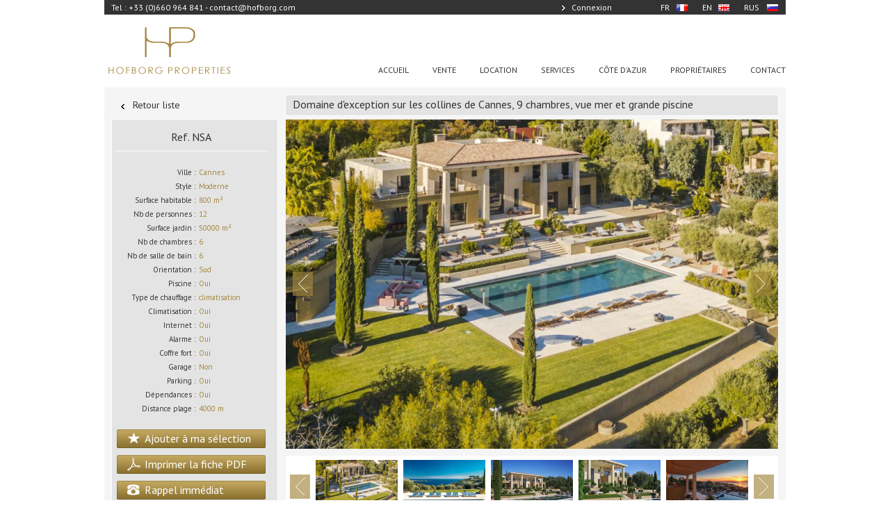

--- FILE ---
content_type: text/html; charset=UTF-8
request_url: https://www.hofborg.com/fr/location-maison-domaine-dexception-sur-les-collines-de-cannes-9-chambres-vue-mer-et-grande-piscine-t805.html
body_size: 7685
content:
<!DOCTYPE HTML>
<html lang="fr">
<head>
    <meta name="viewport" content="width=980"/>
    <meta charset="utf-8" lang="fr"/>
            <title>Location - Maison - Cannes - Domaine d'exception sur les collines de Cannes, 9 chambres, vue mer et grande piscine</title>
                <meta name="description" content="Location - Maison - Cannes - Domaine d'exception sur les collines de Cannes, 9 chambres, vue mer et grande piscine"/>
                <meta name="keywords" content="Location - Maison - Cannes - Domaine d'exception sur les collines de Cannes, 9 chambres, vue mer et grande piscine"/>
        <meta http-equiv="X-UA-Compatible" content="IE=edge,chrome=1">
    <link rel="icon" type="image/png" href="https://www.hofborg.com/favicon.png"/>
    <link rel="shortcut icon" type="image/x-icon" href="https://www.hofborg.com/favicon.ico"/>
                        <link rel="stylesheet" type="text/css" href="https://www.hofborg.com/css/normalize.css"/>
                    <link rel="stylesheet" type="text/css" href="https://www.hofborg.com/css/common.css"/>
                    <link rel="stylesheet" type="text/css" href="https://www.hofborg.com/css/jquery-lightbox.css"/>
                    <link rel="stylesheet" type="text/css" href="https://www.hofborg.com/css/product.css"/>
                <!--[if lt IE 9]>
    <script src="http://html5shiv.googlecode.com/svn/trunk/html5.js"></script><![endif]-->
    <script type="text/javascript" src="https://www.hofborg.com/js/jquery-1.7.2.min.js"></script>
                        <script type="text/javascript" src="https://www.hofborg.com/js/jquery.gsap.min.js"></script>
                    <script type="text/javascript" src="https://www.hofborg.com/js/TweenMax.min.js"></script>
                    <script type="text/javascript" src="https://www.hofborg.com/js/TimelineMax.min.js"></script>
                    <script type="text/javascript" src="https://www.hofborg.com/js/jquery.superInput.js"></script>
                    <script type="text/javascript" src="https://www.hofborg.com/js/jquery-lightbox-1.5.8.min.js"></script>
                    <script type="text/javascript" src="https://www.hofborg.com/js/jquery.cycle.js"></script>
                    <script type="text/javascript" src="https://www.hofborg.com/js/jquery-tools-1.2.6.min.js"></script>
            
    <script type="text/javascript">
        /* <![CDATA[ */
        $(document).ready(function () {
            $.tools.validator.localize("fr",
                {
                    "*": "Champ requis",
                    ":email": "Entrez une adresse email valide",
                    ":number": "Entrez un nombre",
                    ":url": "Entrez une url",
                    "[max]": "Ce nombre ne peut pas être inférieur à  $1",
                    "[min]": "Ce nombre ne peut pas être supérieur à  $1",
                    "[required]": "Champ requis"
                });

            $.tools.validator.fn("input[required]", "Champ requis", function (input, value) {
                if ((value == "") || (value == $(input).attr("default"))) {
                    $(input).addClass("invalid");
                    pass = false;
                }
                else {
                    $(input).removeClass("invalid");
                    pass = true;
                }
                return pass == true ? true :
                    {
                fr :
                "Champ requis"
            }
                ;
            });

            $.tools.validator.fn("input[type=number]", "Entrez un nombre", function (input, value) {
                var req = $(input).attr('required');
                if (value == $(input).attr("default") && (typeof req == 'undefined' || req == false)) {
                    pass = true;
                }
                return pass;
            });
        });
        /* ]]> */
    </script>
    <script type="text/javascript">
        WebFontConfig =
            {
                google:
                    {
                        families: ['PT+Sans:400,400italic,700,700italic:latin,cyrillic,cyrillic-ext,latin-ext']
                    }
            };
        (function () {
            var wf = document.createElement('script');
            wf.src = ('https:' == document.location.protocol ? 'https' : 'http') + '://ajax.googleapis.com/ajax/libs/webfont/1/webfont.js';
            wf.type = 'text/javascript';
            wf.async = 'true';
            var s = document.getElementsByTagName('script')[0];
            s.parentNode.insertBefore(wf, s);
        })();
    </script>
    <script type="text/javascript">

        var _gaq = _gaq || [];
        _gaq.push(['_setAccount', 'UA-19355755-1']);
        _gaq.push(['_trackPageview']);


        (function () {
            var ga = document.createElement('script');
            ga.type = 'text/javascript';
            ga.async = true;
            ga.src = ('https:' == document.location.protocol ? 'https://ssl' : 'http://www') + '.google-analytics.com/ga.js';
            var s = document.getElementsByTagName('script')[0]
            s.parentNode.insertBefore(ga, s);
        })();

    </script>

    
        <script src="//code.jivosite.com/widget/Wc46uQPDEG" async></script>

    
    <!-- {/literal} END JIVOSITE CODE -->
</head>
<body>
<header id="header" class="container">
	<section class="container-content">
		<section id="header-top">
			<p id="header-contact">Tel : +33 (0)660 964 841  -  contact@hofborg.com</p>
			<div id="flags">
				<a class="flag" href="https://www.hofborg.com/">FR<span id="flag-fr"></span></a>
				<a class="flag" href="https://www.hofborg.com/en">EN<span id="flag-en"></span></a>
				<a style="width:50px" class="flag" href="https://www.hofborg.com/ru">RUS<span id="flag-ru"></span></a>
			</div>
			<ul id="profile">
														<li><a class="lightbox" id="login" href="#login-box"><img src="https://www.hofborg.com/images/white-arrow.png" width="11" height="13" />Connexion</a></li>
							</ul>
		</section>
		<section id="header-bottom">
			<a id="logo" href="https://www.hofborg.com/"><img src="https://www.hofborg.com/images/logo.png" width="178" height="70" alt="Hofborg Properties" /></a>
			<nav id="nav">
				<ul>
					<li><a  href="https://www.hofborg.com/">accueil</a>
					<li><a  href="https://www.hofborg.com/fr/vente.html">vente</a>
					<li><a  href="https://www.hofborg.com/fr/location.html">location</a>
											<li><a  href="https://www.hofborg.com/fr/services.html">services</a>
										<li><a  href="https://www.hofborg.com/fr/cote-d-azur.html">côte d’azur</a>
										<li><a  href="https://www.hofborg.com/fr/proprietaires.html">propriétaires</a>
					<li><a  href="https://www.hofborg.com/fr/contactez-nous.html">contact</a>
				</ul>
			</nav>
		</section>
	</section>
</header>

<div id="login-box">
	<form class="lightbox-header-form half" id="login-box-form" action="https://www.hofborg.com/account/login_post" method="post" novalidate="novalidate">
		<p class="title">Connexion</p>
		<p>Saisissez votre email et mot de passe afin de vous connecter à votre compte.</p>
		<div class="space"></div>
		<div class="field" style="margin-top:15px">
			<label class="hidden_label" for="email">Email</label>
			<input class="idle" name="email" type="email" default="Email" value="Email" required="required" />
		</div>
		<div class="field">
			<label class="hidden_label" for="password">Password</label>
			<input class="idle" name="password" type="password" default="Mot de passe" value="Mot de passe" required="required" />
		</div>
		<div class="field">
			<button rel="nofollow" type="submit">Me connecter</button>
		</div>
		<div class="space"></div>
		<a class="lightbox" id="password_lost" href="#password-box">Vous avez perdu votre mot de passe ?</a>
		<input type="hidden" name="token" value="33b9194371adca8b40ab387ea5ea53cf" />
	</form>
	<form class="lightbox-header-form half" id="subscribe-box-form" style="float:right" action="https://www.hofborg.com/account/register_post" method="post" novalidate="novalidate">
		<p class="title">Inscription rapide</p>
		<p>Remplissez les champs ci-dessous afin de créer instantanément votre compte sur le site. Cela vous permettra de sauvegarder votre sélection de biens.</p>
		<div class="space"></div>
		<div class="field">
			<label class="hidden_label" for="firstname">Nom</label>
			<input class="idle" name="firstname" type="text" default="Prénom" value="Prénom" required="required" />
		</div>
		<div class="field">
			<label class="hidden_label" for="lastname">Prénom</label>
			<input class="idle" name="lastname" type="text" default="Nom" value="Nom" required="required" />
		</div>
		<div class="field">
			<label class="hidden_label" for="email">Email</label>
			<input class="idle" name="email" type="email" default="Email" value="Email" required="required" />
		</div>
		<div class="field">
			<label class="hidden_label" for="password">Password</label>
			<input class="idle" name="password" type="password" default="Mot de passe" value="Mot de passe" required="required" />
		</div>
		<div class="field">
			<button rel="nofollow" type="submit">M’inscrire</button>
		</div>
		<input type="hidden" name="token" value="33b9194371adca8b40ab387ea5ea53cf" />
	</form>
</div>

<div id="login-box-simple">
	<form class="lightbox-header-form" id="login-box-form" action="https://www.hofborg.com/account/login_post" method="post" novalidate="novalidate">
		<p class="title">Connexion</p>
		<p>Saisissez votre email et mot de passe afin de vous connecter à votre compte.</p>
		<div class="space"></div>
		<div class="field" style="margin-top:15px">
			<label class="hidden_label" for="email">Email</label>
			<input class="idle" name="email" type="email" default="Email" value="Email" required="required" />
		</div>
		<div class="field">
			<label class="hidden_label" for="password">Password</label>
			<input class="idle" name="password" type="password" default="Mot de passe" value="Mot de passe" required="required" />
		</div>
		<div class="field">
			<button rel="nofollow" type="submit">Me connecter</button>
		</div>
		<div class="space"></div>
		<a class="lightbox" id="password_lost" href="#password-box">Vous avez perdu votre mot de passe ?</a>
		<input type="hidden" name="token" value="33b9194371adca8b40ab387ea5ea53cf" />
	</form>
</div>
<div id="subscribe-box-simple">
	<form class="lightbox-header-form" id="subscribe-box-form" style="float:right" action="https://www.hofborg.com/account/register_post" method="post" novalidate="novalidate">
		<p class="title">Inscription rapide</p>
		<p>Remplissez les champs ci-dessous afin de créer instantanément votre compte sur le site. Cela vous permettra de sauvegarder votre sélection de biens.</p>
		<div class="space"></div>
		<div class="field">
			<label class="hidden_label" for="firstname">Nom</label>
			<input class="idle" name="firstname" type="text" default="Prénom" value="Prénom" required="required" />
		</div>
		<div class="field">
			<label class="hidden_label" for="lastname">Prénom</label>
			<input class="idle" name="lastname" type="text" default="Nom" value="Nom" required="required" />
		</div>
		<div class="field">
			<label class="hidden_label" for="email">Email</label>
			<input class="idle" name="email" type="email" default="Email" value="Email" required="required" />
		</div>
		<div class="field">
			<label class="hidden_label" for="password">Password</label>
			<input class="idle" name="password" type="password" default="Mot de passe" value="Mot de passe" required="required" />
		</div>
		<div class="field">
			<button rel="nofollow" type="submit">M’inscrire</button>
		</div>
		<input type="hidden" name="token" value="33b9194371adca8b40ab387ea5ea53cf" />
	</form>
</div>

<div id="password-box">
	<form class="lightbox-header-form wide" id="password-box-form" action="https://www.hofborg.com/account/password_lost_post" method="post" novalidate="novalidate">
		<p class="title">Mot de passe perdu ?</p>
		<p>Saisissez votre email ci-dessous afin de recevoir un nouveau mot de passe.</p>
		<div class="space"></div>
		<div class="field">
			<label class="hidden_label" for="email">Email</label>
			<input class="idle" name="email" type="email" default="Email" value="Email" required="required" />
		</div>
		<div class="field">
			<button rel="nofollow" type="submit">Confirmer</button>
		</div>
		<input type="hidden" name="token" value="33b9194371adca8b40ab387ea5ea53cf" />
	</form>
</div>

<script type="text/javascript">
	/* <![CDATA[ */
	$(document).ready(function() {
		$("#login").lightbox( {
			"width":630,
			"height":280,
			"autoresize":true,
			"onOpen":function() {
				var form = $(".jquery-lightbox-html #login-box-form");
				$("input[type=text], input[type=email], input[type=password]", form).css("width", "90%").superInput();
				form.validator( {
					lang:"fr"
				}).submit(function(e) {
					var form = $(this);
					if( ! e.isDefaultPrevented()) {
						$.ajax({
							url:form.attr("action"),
							type:form.attr("method"),
							dataType:"json",
							data:form.serialize(),
							success:function(json) {
								if (json.status == true)
									{
									$.lightbox().close();
									window.location.reload();
								} else {
									alert("Utilisateur inconnu...");
									form.data("validator").invalidate("Utilisateur inconnu...");
								}
							}
						});
					}
					e.preventDefault();
				});
				var form = $(".jquery-lightbox-html #subscribe-box-form");
				$("input[type=text], input[type=email], input[type=password]", form).css("width", "90%").superInput();
				form.validator( {
					lang:"fr"
				}).submit(function(e) {
					var form = $(this);
					if( ! e.isDefaultPrevented()) {
						if(verif_email_exists() == true) {
							$.ajax({
								url:form.attr("action"),
								type:form.attr("method"),
								dataType:"json",
								data:form.serialize(),
								success:function(json) {
									if (json.status === true)
										{
										$.lightbox().close();
										window.location.href = "https://www.hofborg.com/";
									} else {
										form.data("validator").invalidate(json.value);
									}
								}
							});
						}
					}
					 e.preventDefault();
				});
			},
			"onClose":function() {
				$("div.error").hide();
			}
		});

		$("#password_lost").lightbox( {
			"width":300,
			"height":150,
			"autoresize":true,
			"onOpen":function() {
				$("div.error").hide();
				var form = $(".jquery-lightbox-html #password-box-form");
				$("input[type=text], input[type=email], input[type=password]", form).css("width", "90%").superInput();
				form.validator( {
					lang:"fr"
				}).submit(function(e) {
					var form = $(this);
					if( ! e.isDefaultPrevented()) {
						$.ajax({
							url:form.attr("action"),
							type:form.attr("method"),
							dataType:"json",
							data:form.serialize(),
							success:function(json) {
								if(json.status === true) {
									alert("Votre nouveau de mot de passe vient de vous être envoyé !");
									$.lightbox().close();
								} else {
									form.data("validator").invalidate(json.value);
								}
							}
						});
					}
					e.preventDefault();
				});
			},
			"onClose":function() {
				$("div.error").hide();
			}
		});

		function verif_email_exists() {
			
			var valid = false;
			var email = $(".jquery-lightbox-html #subscribe-box-form input[name=email]").val();
			
			$.ajax({
				url:"https://www.hofborg.com/fr/account/check_email.html",
				type:"POST",
				dataType:"json",
				async:false,
				data: {
					"email":email
				},
				context:document.body,
				success:function(json) {
					valid = json.status;
					if(valid == false) {
						alert("Désolé. Cet email est déjà  utilisé !");
					}
				}
			});
			return valid;
		}

	});
	/* ]]> */
</script><section class="container">
    <section class="container-content main-section">
        <section id="product">
	<section id="product-bottom">
		<section id="product-left">
			<p id="back-link"><a rel="nofollow" href="javascript:window.history.back();"><img src="https://www.hofborg.com/images/product/grey-arrow.png" width="11" height="13" alt="" />Retour liste</a></p>
			<section id="product-sidebox">
				<h2>Ref. NSA</h2>
				<div id="attribute_list"><p class="attribute-field"><span class="attribute-label">Ville : </span><span class="attribute-value">Cannes</span></p><p class="attribute-field"><span class="attribute-label">Style : </span><span class="attribute-value">Moderne </span></p><p class="attribute-field"><span class="attribute-label">Surface habitable : </span><span class="attribute-value">800 m²</span></p><p class="attribute-field"><span class="attribute-label">Nb de personnes : </span><span class="attribute-value">12 </span></p><p class="attribute-field"><span class="attribute-label">Surface jardin : </span><span class="attribute-value">50000 m²</span></p><p class="attribute-field"><span class="attribute-label">Nb de chambres : </span><span class="attribute-value">6 </span></p><p class="attribute-field"><span class="attribute-label">Nb de salle de bain : </span><span class="attribute-value">6 </span></p><p class="attribute-field"><span class="attribute-label">Orientation : </span><span class="attribute-value">Sud </span></p><p class="attribute-field"><span class="attribute-label">Piscine : </span><span class="attribute-value">Oui </span></p><p class="attribute-field"><span class="attribute-label">Type de chauffage : </span><span class="attribute-value">climatisation </span></p><p class="attribute-field"><span class="attribute-label">Climatisation : </span><span class="attribute-value">Oui </span></p><p class="attribute-field"><span class="attribute-label">Internet : </span><span class="attribute-value">Oui </span></p><p class="attribute-field"><span class="attribute-label">Alarme : </span><span class="attribute-value">Oui </span></p><p class="attribute-field"><span class="attribute-label">Coffre fort : </span><span class="attribute-value">Oui </span></p><p class="attribute-field"><span class="attribute-label">Garage : </span><span class="attribute-value">Non </span></p><p class="attribute-field"><span class="attribute-label">Parking : </span><span class="attribute-value">Oui </span></p><p class="attribute-field"><span class="attribute-label">Dépendances : </span><span class="attribute-value">Oui </span></p><p class="attribute-field"><span class="attribute-label">Distance plage : </span><span class="attribute-value">4000 m</span></p></div>
								<a id="addSelectionLink" style="display:block;opacity:1;filter:Alpha(Opacity=1)" data-transaction-id="805" class="gold-link" href="javascript:void(0)">Ajouter à ma sélection</a>
				<a id="delSelectionLink" style="display:none;opacity:0;filter:Alpha(Opacity=0)" data-transaction-id="805" class="gold-link" href="javascript:void(0)">Retirer de ma sélection</a>
				<a  id="pdf-link" class="gold-link" rel="nofollow" href="https://www.hofborg.com/fr/pdf-t805.html" target="_blank">Imprimer la fiche PDF</a>
				<a  id="callback-link" class="gold-link" href="#callback-box">Rappel immédiat</a>
				<div id="sidebox-contact">
					<p>Ce bien vous intéresse ?<br /><a id="contact-link" href="#contact-box">contactez-nous</a></p>
				</div>
			</section>
		</section>
		<section id="product-right">
			<div id="toolbar">
				<h1>Domaine d'exception sur les collines de Cannes, 9 chambres, vue mer et grande piscine<span></span></h1>
			</div>
			<div id="diaporama">
				<div id="slider"><img class="slide" src="https://www.hofborg.com/image/get/resize/2/width/708/height/474/id/8119" /><img class="slide" src="https://www.hofborg.com/image/get/resize/2/width/708/height/474/id/8121" /><img class="slide" src="https://www.hofborg.com/image/get/resize/2/width/708/height/474/id/7002" /><img class="slide" src="https://www.hofborg.com/image/get/resize/2/width/708/height/474/id/7003" /><img class="slide" src="https://www.hofborg.com/image/get/resize/2/width/708/height/474/id/7004" /><img class="slide" src="https://www.hofborg.com/image/get/resize/2/width/708/height/474/id/7005" /><img class="slide" src="https://www.hofborg.com/image/get/resize/2/width/708/height/474/id/7006" /><img class="slide" src="https://www.hofborg.com/image/get/resize/2/width/708/height/474/id/7007" /><img class="slide" src="https://www.hofborg.com/image/get/resize/2/width/708/height/474/id/7008" /><img class="slide" src="https://www.hofborg.com/image/get/resize/2/width/708/height/474/id/7009" /><img class="slide" src="https://www.hofborg.com/image/get/resize/2/width/708/height/474/id/7010" /><img class="slide" src="https://www.hofborg.com/image/get/resize/2/width/708/height/474/id/7001" /><img class="slide" src="https://www.hofborg.com/image/get/resize/2/width/708/height/474/id/7011" /><img class="slide" src="https://www.hofborg.com/image/get/resize/2/width/708/height/474/id/7012" /><img class="slide" src="https://www.hofborg.com/image/get/resize/2/width/708/height/474/id/7013" /><img class="slide" src="https://www.hofborg.com/image/get/resize/2/width/708/height/474/id/7014" /><img class="slide" src="https://www.hofborg.com/image/get/resize/2/width/708/height/474/id/7015" /><img class="slide" src="https://www.hofborg.com/image/get/resize/2/width/708/height/474/id/7016" /><img class="slide" src="https://www.hofborg.com/image/get/resize/2/width/708/height/474/id/7017" /><img class="slide" src="https://www.hofborg.com/image/get/resize/2/width/708/height/474/id/7018" /><img class="slide" src="https://www.hofborg.com/image/get/resize/2/width/708/height/474/id/7019" /><img class="slide" src="https://www.hofborg.com/image/get/resize/2/width/708/height/474/id/7020" /><img class="slide" src="https://www.hofborg.com/image/get/resize/2/width/708/height/474/id/7021" /><img class="slide" src="https://www.hofborg.com/image/get/resize/2/width/708/height/474/id/7022" /><img class="slide" src="https://www.hofborg.com/image/get/resize/2/width/708/height/474/id/7023" /><img class="slide" src="https://www.hofborg.com/image/get/resize/2/width/708/height/474/id/7024" /><img class="slide" src="https://www.hofborg.com/image/get/resize/2/width/708/height/474/id/7025" /><img class="slide" src="https://www.hofborg.com/image/get/resize/2/width/708/height/474/id/7026" /><img class="slide" src="https://www.hofborg.com/image/get/resize/2/width/708/height/474/id/7027" /><img class="slide" src="https://www.hofborg.com/image/get/resize/2/width/708/height/474/id/7028" /><img class="slide" src="https://www.hofborg.com/image/get/resize/2/width/708/height/474/id/7029" /><img class="slide" src="https://www.hofborg.com/image/get/resize/2/width/708/height/474/id/7030" /><img class="slide" src="https://www.hofborg.com/image/get/resize/2/width/708/height/474/id/7031" /><img class="slide" src="https://www.hofborg.com/image/get/resize/2/width/708/height/474/id/8117" /><img class="slide" src="https://www.hofborg.com/image/get/resize/2/width/708/height/474/id/8118" /><img class="slide" src="https://www.hofborg.com/image/get/resize/2/width/708/height/474/id/8120" /><img id="prev" src="https://www.hofborg.com/images/jquery-cycle/gold_arrow_left.png" width="29" height="35" alt="Prev" /><img id="next" src="https://www.hofborg.com/images/jquery-cycle/gold_arrow_right.png" width="29" height="35" alt="Next" /></div><div id="slider-nav"><div id="slider-scrollableWrapper"><a class="prev browse left"><img src="https://www.hofborg.com/images/jquery-cycle/gold_arrow_left.png" width="29" height="35" alt="Prev" /></a><a class="next browse right"><img src="https://www.hofborg.com/images/jquery-cycle/gold_arrow_right.png" width="29" height="35" alt="Next" /></a><div class="scrollable" id="slider-scrollable"><div id="nav-container" class="items"><div class="item-block"><span><a href="#"><img class="thumb" src="https://www.hofborg.com/image/get/resize/2/width/118/height/78/id/8119" width="118" height="78" alt="" /></a></span><span><a href="#"><img class="thumb" src="https://www.hofborg.com/image/get/resize/2/width/118/height/78/id/8121" width="118" height="78" alt="" /></a></span><span><a href="#"><img class="thumb" src="https://www.hofborg.com/image/get/resize/2/width/118/height/78/id/7002" width="118" height="78" alt="" /></a></span><span><a href="#"><img class="thumb" src="https://www.hofborg.com/image/get/resize/2/width/118/height/78/id/7003" width="118" height="78" alt="" /></a></span><span><a href="#"><img class="thumb" src="https://www.hofborg.com/image/get/resize/2/width/118/height/78/id/7004" width="118" height="78" alt="" /></a></span></div><div class="item-block"><span><a href="#"><img class="thumb" src="https://www.hofborg.com/image/get/resize/2/width/118/height/78/id/7005" width="118" height="78" alt="" /></a></span><span><a href="#"><img class="thumb" src="https://www.hofborg.com/image/get/resize/2/width/118/height/78/id/7006" width="118" height="78" alt="" /></a></span><span><a href="#"><img class="thumb" src="https://www.hofborg.com/image/get/resize/2/width/118/height/78/id/7007" width="118" height="78" alt="" /></a></span><span><a href="#"><img class="thumb" src="https://www.hofborg.com/image/get/resize/2/width/118/height/78/id/7008" width="118" height="78" alt="" /></a></span><span><a href="#"><img class="thumb" src="https://www.hofborg.com/image/get/resize/2/width/118/height/78/id/7009" width="118" height="78" alt="" /></a></span></div><div class="item-block"><span><a href="#"><img class="thumb" src="https://www.hofborg.com/image/get/resize/2/width/118/height/78/id/7010" width="118" height="78" alt="" /></a></span><span><a href="#"><img class="thumb" src="https://www.hofborg.com/image/get/resize/2/width/118/height/78/id/7001" width="118" height="78" alt="" /></a></span><span><a href="#"><img class="thumb" src="https://www.hofborg.com/image/get/resize/2/width/118/height/78/id/7011" width="118" height="78" alt="" /></a></span><span><a href="#"><img class="thumb" src="https://www.hofborg.com/image/get/resize/2/width/118/height/78/id/7012" width="118" height="78" alt="" /></a></span><span><a href="#"><img class="thumb" src="https://www.hofborg.com/image/get/resize/2/width/118/height/78/id/7013" width="118" height="78" alt="" /></a></span></div><div class="item-block"><span><a href="#"><img class="thumb" src="https://www.hofborg.com/image/get/resize/2/width/118/height/78/id/7014" width="118" height="78" alt="" /></a></span><span><a href="#"><img class="thumb" src="https://www.hofborg.com/image/get/resize/2/width/118/height/78/id/7015" width="118" height="78" alt="" /></a></span><span><a href="#"><img class="thumb" src="https://www.hofborg.com/image/get/resize/2/width/118/height/78/id/7016" width="118" height="78" alt="" /></a></span><span><a href="#"><img class="thumb" src="https://www.hofborg.com/image/get/resize/2/width/118/height/78/id/7017" width="118" height="78" alt="" /></a></span><span><a href="#"><img class="thumb" src="https://www.hofborg.com/image/get/resize/2/width/118/height/78/id/7018" width="118" height="78" alt="" /></a></span></div><div class="item-block"><span><a href="#"><img class="thumb" src="https://www.hofborg.com/image/get/resize/2/width/118/height/78/id/7019" width="118" height="78" alt="" /></a></span><span><a href="#"><img class="thumb" src="https://www.hofborg.com/image/get/resize/2/width/118/height/78/id/7020" width="118" height="78" alt="" /></a></span><span><a href="#"><img class="thumb" src="https://www.hofborg.com/image/get/resize/2/width/118/height/78/id/7021" width="118" height="78" alt="" /></a></span><span><a href="#"><img class="thumb" src="https://www.hofborg.com/image/get/resize/2/width/118/height/78/id/7022" width="118" height="78" alt="" /></a></span><span><a href="#"><img class="thumb" src="https://www.hofborg.com/image/get/resize/2/width/118/height/78/id/7023" width="118" height="78" alt="" /></a></span></div><div class="item-block"><span><a href="#"><img class="thumb" src="https://www.hofborg.com/image/get/resize/2/width/118/height/78/id/7024" width="118" height="78" alt="" /></a></span><span><a href="#"><img class="thumb" src="https://www.hofborg.com/image/get/resize/2/width/118/height/78/id/7025" width="118" height="78" alt="" /></a></span><span><a href="#"><img class="thumb" src="https://www.hofborg.com/image/get/resize/2/width/118/height/78/id/7026" width="118" height="78" alt="" /></a></span><span><a href="#"><img class="thumb" src="https://www.hofborg.com/image/get/resize/2/width/118/height/78/id/7027" width="118" height="78" alt="" /></a></span><span><a href="#"><img class="thumb" src="https://www.hofborg.com/image/get/resize/2/width/118/height/78/id/7028" width="118" height="78" alt="" /></a></span></div><div class="item-block"><span><a href="#"><img class="thumb" src="https://www.hofborg.com/image/get/resize/2/width/118/height/78/id/7029" width="118" height="78" alt="" /></a></span><span><a href="#"><img class="thumb" src="https://www.hofborg.com/image/get/resize/2/width/118/height/78/id/7030" width="118" height="78" alt="" /></a></span><span><a href="#"><img class="thumb" src="https://www.hofborg.com/image/get/resize/2/width/118/height/78/id/7031" width="118" height="78" alt="" /></a></span><span><a href="#"><img class="thumb" src="https://www.hofborg.com/image/get/resize/2/width/118/height/78/id/8117" width="118" height="78" alt="" /></a></span><span><a href="#"><img class="thumb" src="https://www.hofborg.com/image/get/resize/2/width/118/height/78/id/8118" width="118" height="78" alt="" /></a></span></div><div class="item-block"><span><a href="#"><img class="thumb" src="https://www.hofborg.com/image/get/resize/2/width/118/height/78/id/8120" width="118" height="78" alt="" /></a></span></div></div></div></div></div>			</div>
			<div id="product-desc"><span>Exceptionnelle villa / domaine situ&eacute;e dans le quartier r&eacute;sidentiel du Super Cannes, au calme et b&eacute;n&eacute;ficiant de vues f&eacute;&eacute;rique et d'un confort total. A quelques minutes en voitures des plages et des restaurants de la Croisette, ce lieux magique propose 3 villas et un jardin paysager incroyable.<br />Le domaine est compos&eacute; de 2 villas s&eacute;par&eacute;es entour&eacute;es d'un vaste terrain de plus de 47 000m&sup2; et offrant &agrave; ses invit&eacute;s une vue magnifique sur la baie de Cannes et les &icirc;les de L&eacute;rins proches. La d&eacute;coration et l'environnement confiortable et luxueux, les services propos&eacute;s grace au personnel de maison d&eacute;di&eacute; &agrave; la villa (s&eacute;curit&eacute;, gestionnaire de villa, chef cuisinier priv&eacute; et service d'entretien m&eacute;nager).<br /><br />Entr&eacute;e majestueuse avec tr&egrave;s grande hauteur sous plafond, large salon, salle &agrave; manger, toilettes invit&eacute;s.<br />7 chambres en suites sur l'ensemble des 3 batiments avec salle de bains ou de douche, dressing, terrasses.<br />2 chambres suppl&eacute;mentaires avec une salle de bains.<br /><br />2 cuisines, 1 salle de jeux, 1 salle de cin&eacute;ma, spa, sauna, salle de gym / fitness.<br /><br />Espace barbecue, plusieurs espaces de d&eacute;tente ext&egrave;rieurs.<br /><br />Internet wifi, s&eacute;curit&eacute; par cam&eacute;ra, coffre fort.<br /><br />Parking pour plusieurs voitures.<br /><br /></span></div>

											</section>
	</section>
</section>

<div id="callback-box">
	<form id="callback-box-form" class="lightbox-form" action="https://www.hofborg.com/popup/callbackbox" method="post" novalidate="novalidate">
		<p class="title">Demande de rappel</p>
		<div class="space"></div>
		<div class="field">
			<label class="hidden_label" for="fullname">Nom</label>
			<input class="idle" name="fullname" type="text" default="Nom" value="Nom" required="required" />
		</div>
		<div class="field">
			<label class="hidden_label" for="phone">Tél.</label>
			<input class="idle" name="phone" type="text" default="Tél." value="Tél." required="required" />
		</div>
		<div class="field">
			<button rel="nofollow" type="submit">Envoyer</button>
		</div>
		<input type="hidden" name="token" value="33b9194371adca8b40ab387ea5ea53cf" />
		<input type="text" class="input" tabindex="-1" style="border:none;background:none;height:0" value="" name="token" />	</form>
</div>

<div id="contact-box">
	<form id="contact-box-form" class="lightbox-form" action="https://www.hofborg.com/popup/contactbox" method="post" novalidate="novalidate">
		<p class="title">Contactez-nous</p>
		<div class="space"></div>
		<div class="field">
			<label class="hidden_label" for="fullname">Nom</label>
			<input class="idle" name="fullname" type="text" default="Nom" value="Nom" required="required" />
		</div>
		<div class="field">
			<label class="hidden_label" for="email">Email</label>
			<input class="idle" name="email" type="email" default="Email" value="Email" required="required" />
		</div>
		<div class="field" style="height:145px">
			<label class="hidden_label" for="message"></label>
			<textarea class="idle" name="message" default="Message" required="required"></textarea>
		</div>
		<div class="field">
			<button rel="nofollow" type="submit">Envoyer</button>
		</div>
		<input type="hidden" name="token" value="33b9194371adca8b40ab387ea5ea53cf" />
		<input type="hidden" name="reference" value="NSA" />
		<input type="text" style="height:0;border:none;background:none" value="" class="input" name="captcha" tabindex="-1" />	</form>
</div>

<div id="complete-selection-box">
		<p class="title">Ajout d’un bien à votre selection</p>
		<div class="space"></div>
		<p>Afin d’ajouter un bien à votre selection, il est nécessaire de possèder un compte sur le site.</p>
		<div class="space"></div>
		<div class="space"></div>
				<div class="field"><a rel="nofollow"  href="#login-box-simple" id="selection_login_simple">Je possède un compte</a></div>
				<div class="field"><a rel="nofollow" href="#subscribe-box-simple" id="selection_create_account_simple">Créer un compte</a></div>
</div>

<script type="text/javascript">
	/* <![CDATA[ */
	$(document).ready(function()
		{
		$("#slider-scrollable").scrollable({
			items: '.items',
			next:".next",
			prev:".prev"}
			);
	
		$("#slider").cycle(
			{
			slideExpr:".slide",
			slideResize:0,
			containerResize:0,
			next:"#next",
			prev:"#prev",
			pager:"#nav-container",
			pagerAnchorBuilder: function(idx, slide)
				{
				return "#nav-container span:eq(" + idx + ") a";
			}
		});

		var power = $("#propertyPowerInner");
		var pic = $("#propertyPowerTitle img");
		var hide_tl = new TimelineMax();
		hide_tl.to(power, 0.5, {height:"0"}).to(pic, 0.2, {rotation:0}, "-=0.5").pause();
		var show_tl = new TimelineMax();
		show_tl.to(power, 0.5, {height:"280px"}).to(pic, 0.2, {rotation:90}, "-=0.5").pause();
		$("#propertyPowerTitle").click(function()
			{
			if(power.height() == 0)
				{
				show_tl.restart();
			}
			else
				{
				hide_tl.restart();
			}
		});

		$(".thumb").mouseenter(function()
			{
			var pic = $(this);
			var tn = new TimelineMax();
			tn.to(pic, 0.3, {opacity:0.7});
		}).mouseleave(function()
			{
			var pic = $(this);
			var tn = new TimelineMax();
			tn.to(pic, 0.3, {opacity:1});
		});

		$("#contact-link").lightbox(
			{
			"onOpen":function()
				{
				var form = $(".jquery-lightbox-html #contact-box-form");
				$("input[type=text], input[type=email], input[type=password], textarea", form).css("width", "90%").superInput();
				$(".jquery-lightbox-html #contact-box-form").validator(
					{
					lang:"fr"
				}).submit(function(e)
					{
					var form = $(this);
					if( ! e.isDefaultPrevented())
						{
						$.ajax(
							{
							url:form.attr("action"),
							type:form.attr("method"),
							dataType:"json",
							data:form.serialize(),
							success:function(json)
								{
								if (json.status == true)
									{
									$.lightbox().close();
									showTooltip("#contact-link", json.value);
								}
								else
									{
									form.data("validator").invalidate(json.value);
								}
							}
						});
					}
					e.preventDefault();
				});
			},
			"onClose":function()
				{
				$("div.error").hide();
			}
		});
		$("#callback-link").lightbox(
			{
			"onOpen":function()
				{
				var form = $(".jquery-lightbox-html #callback-box-form");
				$("input[type=text], input[type=email], input[type=password], textarea", form).css("width", "90%").superInput();
				$(".jquery-lightbox-html #callback-box-form").validator(
					{
					lang:"fr"
				}).submit(function(e)
					{
					var form = $(this);
					if( ! e.isDefaultPrevented())
						{
						$.ajax(
							{
							url:form.attr("action"),
							type:form.attr("method"),
							dataType:"json",
							data:form.serialize(),
							success:function(json)
								{
								if (json.status == true)
									{
									$.lightbox().close();
									showTooltip("#callback-link", json.value);
								}
								else
									{
									form.data("validator").invalidate(json.value);
								}
							}
						});
					}
					e.preventDefault();
				});
			},
			"onClose":function()
				{
				$("div.error").hide();
			}
		});

		$("#addSelectionLink").on("click", event_add_selection);
		$("#delSelectionLink").on("click", event_del_selection);
	});

	function event_add_selection()
		{
		var link = $(this);
		var transaction_id = $(this).attr("data-transaction-id");

		
			$.lightbox("#complete-selection-box", {
				"width":330,
				"height":180,
				"onOpen":function() {
					$(".jquery-lightbox-html #selection_login").click(function() {

						$.lightbox("#login-box-simple", {
							"width":330,
							"height":220,
							"autoresize":true,
							"onOpen":function() {
								$("#login-box input").css("width", "90%").superInput();
								$("#login-box #login-box-form").validator({
									lang:"fr"
								}).submit(function(e){
									var form = $(this);
									if( ! e.isDefaultPrevented()){
										$.ajax({
											url:form.attr("action"),
											type:form.attr("method"),
											dataType:"json",
											data:form.serialize(),
											success:function(json){
												if(json.status == true){
													ajax_add_selection(link, transaction_id);
													$.lightbox().close();
													window.location.reload();
												} else {
													form.data("validator").invalidate(json.value);
												}
											}
										});
									}
									e.preventDefault();
								});
							},
							"onClose":function(){
								$("div.error").hide();
								$(".jquery-lightbox-html #selection_login").unbind("click");
							}
						});

					});

					$(".jquery-lightbox-html #selection_create_account").click(function(){
						$.lightbox("#subscribe-box",{
							"width":330,
							"height":280,
							"autoresize":true,
							"onOpen":function(){
								$("#subscribe-box input").css("width", "90%").superInput();
								$("#subscribe-box #subscribe-box-form").validator({
									lang:"fr"
								}).submit(function(e){
									var form = $(this);
									if( ! e.isDefaultPrevented()){
										$.ajax({
											url:form.attr("action"),
											type:form.attr("method"),
											dataType:"json",
											data:form.serialize(),
											success:function(json){
												if (json.status === true){
													ajax_add_selection(link, transaction_id);
													$.lightbox().close();
													window.location.reload();
												} else {
													form.data("validator").invalidate(json.value);
												}
											}
										});
									}
									e.preventDefault();
								});
							},
							"onClose":function(){
								$("div.error").hide();
								$(".jquery-lightbox-html #selection_create_account").unbind("click");
							}
						});
					});
				},
				"onClose":function(){
					$(".jquery-lightbox-html #selection_login").unbind("click");
					$(".jquery-lightbox-html #selection_create_account").unbind("click");
				}
			});
			
			
			}

	function event_del_selection(){
		var link = $(this);
		var transaction_id = link.attr("data-transaction-id");
		ajax_del_selection(link, transaction_id);
	}

	function ajax_add_selection(link, transaction_id){
		$.ajax({
			url:"https://www.hofborg.com/fr/selection/add.html",
			type:"POST",
			dataType:"json",
			async:false,
			data:{
				"transaction_id":transaction_id
			},
			success:function(json){
				if(json.status === true){
					var add_link = $("#addSelectionLink");
					var del_link = $("#delSelectionLink");
					var tn = new TimelineMax();
					tn.to(del_link, 1, {opacity:1}).to(add_link, 1, {opacity:0});
					del_link.show();
					add_link.hide();
					showTooltip($("#delSelectionLink"), json.value);
				}
			}
		});
	}

	function ajax_del_selection(link, transaction_id){
		$.ajax({
			url:"https://www.hofborg.com/fr/selection/del.html",
			type:"POST",
			dataType:"json",
			async:false,
			data:{
				"transaction_id":transaction_id
			},
			success:function(json){
				if(json.status === true){
					var add_link = $("#addSelectionLink");
					var del_link = $("#delSelectionLink");
					var tn = new TimelineMax();
					tn.to(add_link, 1, {opacity:1}).to(del_link, 1, {opacity:0});
					add_link.show();
					del_link.hide();
					showTooltip($("#addSelectionLink"), json.value);
				}
			}
		});
	}

	function showTooltip(dom, value){
		$(dom).attr("title", value);
		if($(dom).data("tooltip") != undefined){
			$(dom).data("tooltip").getTip().html(value);
		} else {
			$(dom).tooltip({
				offset:[-5,0],
				effect:"fade",
				tipClass:"lightbox-tooltip"
			});
		}
		$(dom).data("tooltip").show();
	}
	/* ]]> */
</script>


<script type="text/javascript">
	/* <![CDATA[ */
	$(document).ready(function() {
		
		$("#selection_login_simple").lightbox( {
			"width":330,
			"height":220,
			"autoresize":true,
			"onOpen":function() {
				var form = $(".jquery-lightbox-html #login-box-form");
				$("input[type=text], input[type=email], input[type=password]", form).css("width", "90%").superInput();
				form.validator( {
					lang:"fr"
				}).submit(function(e) {
					var form = $(this);
					if( ! e.isDefaultPrevented()) {
						$.ajax({
							url:form.attr("action"),
							type:form.attr("method"),
							dataType:"json",
							data:form.serialize(),
							success:function(json) {
								if (json.status == true) {
									$.lightbox().close();
									window.location.reload();
								} else {
									alert("Utilisateur inconnu...");
									form.data("validator").invalidate("Utilisateur inconnu...");
								}
							}
						});
					}
					e.preventDefault();
				});
			},
			"onClose":function() {
				$("div.error").hide();
			}
		});
		
		$("#selection_create_account_simple").lightbox( {
			"width":330,
			"height":270,
			"autoresize":true,
			"onOpen":function() {
				var form = $(".jquery-lightbox-html #subscribe-box-form");
				$("input[type=text], input[type=email], input[type=password]", form).css("width", "90%").superInput();
				form.validator( {
					lang:"fr"
				}).submit(function(e) {
					var form = $(this);
					if( ! e.isDefaultPrevented()) {
						if(verif_email_exists() == true) {
							$.ajax({
								url:form.attr("action"),
								type:form.attr("method"),
								dataType:"json",
								data:form.serialize(),
								success:function(json) {
									if (json.status === true) {
										$.lightbox().close();
										window.location.href = "https://www.hofborg.com/";
									} else {
										form.data("validator").invalidate(json.value);
									}
								}
							});
						}
					}
					 e.preventDefault();
				});
			},
			"onClose":function() {
				$("div.error").hide();
			}
		});

		$("#password_lost").lightbox( {
			"width":300,
			"height":150,
			"autoresize":true,
			"onOpen":function() {
				$("div.error").hide();
				var form = $(".jquery-lightbox-html #password-box-form");
				$("input[type=text], input[type=email], input[type=password]", form).css("width", "90%").superInput();
				form.validator( {
					lang:"fr"
				}).submit(function(e) {
					var form = $(this);
					if( ! e.isDefaultPrevented()) {
						$.ajax({
							url:form.attr("action"),
							type:form.attr("method"),
							dataType:"json",
							data:form.serialize(),
							success:function(json) {
								if(json.status === true) {
									alert("Votre nouveau de mot de passe vient de vous être envoyé !");
									$.lightbox().close();
								} else {
									form.data("validator").invalidate(json.value);
								}
							}
						});
					}
					e.preventDefault();
				});
			},
			"onClose":function() {
				$("div.error").hide();
			}
		});

		function verif_email_exists() {
			var valid = false;
			var email = $("#subscribe-box input[name=email]").val();
			$.ajax({
				url:"https://www.hofborg.com/fr/account/check_email.html",
				type:"POST",
				dataType:"json",
				async:false,
				data: {
					"email":email
				},
				context:document.body,
				success:function(json) {
					valid = json.status;
					if(valid == false) {
						alert("Désolé. Cet email est déjà  utilisé !");
					}
				}
			});
			return valid;
		}

	});
	/* ]]> */
</script>    </section>
</section>
<footer id="footer" class="container">
	<section class="container-content">
		<section id="footer-top">
			<p id="company">hofborg cap d’antibes</p>
			<address id="address">Villa Lou Pantai, 38 Boulevard du Cap,<br />Allée des Palmiers<br />06600 Cap d’Antibes<br />Tel: +33 (0)660 964 841</address>
			<div id="footer-sep"></div>
			<p id="contact">Contact : info@hofborg.com / hofborg@mail.ru<br /><br />Les informations contenues sur ce site Internet sont des informations à caractère général et n'ont pas de valeur contractuelle.<br /><br />

Carte professionnelle transaction N°11105 SARL au capital de 7500 € - SIRET 502 643 034 00023 – Garantie transaction 110 000 € - AXA France IARD 313 Terrasse de l'Arche – 92000 Nanterre<br />RC professionnelle AXA France IARD<br /><br />

Carte professionnelle N°12049 au capital de 1000 €. RCS Antibes N° de Gestion 2011 B 1341 – Garantie Gestion immobilière 120 000 € - AXA France IARD – 313 Terrasse de l'Arche – 92000 Nanterre.<br />RC professionnelle AXA France IARD</p>
		</section>
		<section id="footer-bottom">
			<p id="copyright">&copy; 2015 Hofborg Properties - Tous droits réservés</p>
			<p id="credit"><a href="http://www.milleniumprod.com" target="_blank">Réalisation & Hébergement : Milleniumprod</a></p>
		</section>
	</section>
</footer><!-- Page généré en : 0.0193 seconds -->
<!-- Mémoire utilisée : 1MB -->
</body>
</html>

--- FILE ---
content_type: text/css; charset=utf-8
request_url: https://www.hofborg.com/css/common.css
body_size: 1304
content:
html, body { width:100%; height:100%; margin:0; padding:0; }
body { font-family:'PT Sans', sans-serif; font-size:12px; }

.error { height:15px; background-color:#A2863D; border:1px solid #CCC; font-size:11px; color:#FFF; padding:3px 10px; margin-left:2px; font-weight:bold; z-index:1000000; -moz-border-radius:4px; -webkit-border-radius:4px; -moz-border-radius-bottomleft:0; -moz-border-radius-topleft:0; -webkit-border-bottom-left-radius:0; -webkit-border-top-left-radius:0; border-radius:4px; -moz-box-shadow:0 0 6px #DDD; -webkit-box-shadow:0 0 6px #DDD; }
.error p { margin:0; line-height:15px; font-size:1.2em; font-weight:normal; }

.container { width:100%; height:auto; float:left; }
.container-content { width:980px; height:auto; position:relative; margin:auto; display:table; }
.main-section { background-color:#F5F5F5; }

#header { height:126px; }
#header-top { height:21px; background-color:#333; }
#flags { float:right; margin-right:10px; }
.flag { width:40px; height:18px; float:left; margin-left:20px; color:#FFF; line-height:21px; text-decoration:none; }
.flag span { width:18px; height:12px; float:right; margin-top:5px; background:url('../images/flags.png') no-repeat; }
#flag-fr { background-position:0px 0px; }
#flag-en { background-position:-19px 0px; }
#flag-ru { background-position:-38px 0px; }
#profile { float:right; padding:0; margin:0 50px 0 0; list-style:none; }
#profile li { float:left; margin-left:20px; }
#profile a { float:left; color:#FFF; line-height:21px; text-decoration:none; }
#profile img { float:left; margin:6px 5px 0 0; }
#header-bottom { height:105px; }
#logo { width:178px; height:70px; float:left; margin:17px 0 0 5px; }
#header-contact { float:left; color:#FFF; margin:0 0 0 10px; line-height:21px; }
#nav { float:right; padding-top:70px; }
#nav ul { float:right; margin:0; padding:0; list-style:none; }
#nav li { float:left; margin:0 17px; }
#nav li:first-child { float:left; margin:0 17px 0 0; }
#nav li:last-child { float:left; margin:0 0 0 17px; }
#nav a { float:left; text-decoration:none; color:#333; line-height:20px; text-transform:uppercase; }
#nav a:hover, #nav a.active { color:#666; }
#login-box { width:630px; height:auto; float:left; display:none; }
#login-box-simple{ width:100%; height:auto; float:left; display:none; }
#subscribe-box-simple{ width:100%; height:auto; float:left; display:none; }
#password-box { width:300px; height:auto; float:left; display:none; }
#password_lost { width:100%; float:left; margin:0; text-align:center; font-size:12px; color:#A2863D; text-decoration:none; }

#footer { height:193px; }
#footer-top { height:255px; background-color:#333; }
#footer-bottom { height:28px; background-color:#000; }
#company { float:left; color:#999; margin:10px 0 0 20px; line-height:30px; text-transform:uppercase; }
#address { float:left; clear:both; margin:0 0 0 20px; font-size:11px; color:#999; line-height:14px; font-style:normal; }
#footer-sep { width:940px; height:1px; float:left; margin:10px 20px; clear:both; background-color:#474747; }
#contact { float:left; clear:both; margin:0 0 0 20px; font-size:11px; color:#999; line-height:14px; }
#copyright { float:left; margin:0 0 0 10px; color:#A2863D; font-size:11px; line-height:28px; }
#credit { float:right; margin:0 10px 0 0; color:#A2863D; font-size:11px; line-height:28px; }
#credit a { color:#A2863D; text-decoration:none; }
#credit a:hover { text-decoration:underline; }

.lightbox-header-form { height:auto; float:left; font-family:'PT Sans', sans-serif; }
.lightbox-header-form.half { width:45%; }
.lightbox-header-form.wide { width:100%; }
.lightbox-header-form .title { width:100%; float:left; margin:0; font-size:18px; line-height:30px; color:#A2863D; text-align:center; }
.lightbox-header-form p { width:100%; float:left; margin:0; font-weight:normal; color:#333; font-size:12px; text-align:center; line-height:16px }
.lightbox-header-form .field { width:100%; height:30px; margin-bottom:5px; float:left; text-align:center; }
.lightbox-header-form .space { width:100%; height:10px; float:left; }
.lightbox-header-form input[type=text], form input[type=password], form input[type=email], form input[type=number] { width:100%; height:21px; padding:0 4px; border-radius:6px; border:1px solid #DCDCDC;  margin:0px auto; font-size:12px; color:#333; font-style:normal; }
.lightbox-header-form input[type=text].idle, form input[type=email].idle, form input[type=number].idle { color:#666; font-style:italic; }
.lightbox-header-form textarea { width:100%; height:135px; padding:10px 0 0 0; float:left; border:1px solid #DCDCDC; border-radius:6px; color:#999; font-family:'PT Sans', sans-serif; font-size:12px; }
.lightbox-header-form button { height:20px; cursor:pointer; padding:0; margin:10px 0 0; color:#A2863D; font-size:14px; font-style:italic; border:none; background-color:#FFF; }
.lightbox-header-form button:hover { color:#999; }
.lightbox-header-form .hidden_label { display:none; }

--- FILE ---
content_type: text/css; charset=utf-8
request_url: https://www.hofborg.com/css/product.css
body_size: 1707
content:
#product { width:980px; height:auto; float:left; padding-bottom:20px; }
#product h1 { width:698px; height:27px; float:left; margin:0 0 0 10px; padding:0; font-size:16px; line-height:27px; color:#333; font-weight:400; }
#product h1 span { height:27px; float:right; margin:0 5px 0 0; padding:0; font-size:16px; line-height:27px; color:#333; font-weight:400; }
#product-bottom { width:960px; float:left; padding:10px 10px 0 10px; }
#product-left { width:228px; height:auto; float:left; }
#back-link { width:228px; height:31px; float:left; margin:0; line-height:31px; font-size:14px; }
#back-link a { float:left; text-decoration:none; color:#333; }
#back-link img { float:left; margin:12px 10px 0; }
#product-sidebox { width:228px; float:left; padding:0 5px 30px; margin-top:4px; border:1px solid #FFF; background-color:#E4E4E4; }
#product-sidebox h2 { width:218px; height:40px; float:left; margin:5px 0 20px; color:#333; font-size:16px; text-align:center; line-height:40px; border-bottom:1px solid #FFF; font-weight:400; }
#attribute_list { width:218px; height:auto; float:left; margin-bottom:20px; }
#attribute_list .attribute-field { width:228px; float:left; margin:0; font-size:11px; line-height:20px; }
#attribute_list .attribute-label { width:115px; float:left; color:#333; text-align:right; }
#attribute_list .attribute-value { width:108px; float:left; color:#A2863D; margin-left:5px; }
#product-sidebox .gold-link { width:174px; height:27px; float:left; padding-left:40px; margin:0 2px 10px; color:#FFF; font-size:16px; line-height:27px; text-decoration:none; }
#addSelectionLink, #delSelectionLink { background:url('../images/product/selection.png') no-repeat scroll top left; }
#pdf-link { background:url('../images/product/pdf.png') no-repeat scroll top left; }
#callback-link { background:url('../images/product/callback.png') no-repeat scroll top left; }
#sidebox-contact { width:218px; height:76px; float:left; background-color:#FFF; }
#sidebox-contact p { width:218px; float:left; margin:20px 0; font-size:16px; color:#A2863D; line-height:18px; text-align:center; }
#sidebox-contact a { color:#A2863D; }
#product-right { width:710px; height:auto; float:right; }
#toolbar { width:708px; height:29px; float:left; border:1px solid #FFF; background-color:#E4E4E4; line-height:29px; }
#toolbar span { height:29px; float:left; margin-left:15px; line-height:29px; color:#333; }
#diaporama { width:708px; height:574px; float:left; padding:5px 1px 0; }
#slider { width:708px; height:474px; float:left; position:relative; overflow:hidden; }
#slider #prev { position:absolute; top:219px; left:10px; z-index:50; cursor:pointer; margin:0; }
#slider #next { position:absolute; top:219px; right:10px; z-index:50; cursor:pointer; margin:0; }
#slider-nav { width:708px; height:90px; float:left; margin-top:10px; background-color:#FFF; overflow:hidden; }
#slider-scrollableWrapper { width:708px; height:90px; float:left; margin:0; }
#slider-scrollable { position:relative; overflow:hidden; width:636px; height:90px; }
#slider-scrollable .items { width:20000em; height:78px; padding:6px 0; position:absolute; }
#slider-scrollable .items .item-block { float:left; width:638px; }

#slider-scrollable .items .thumb { float:left; width:118px; margin-left:8px; cursor:pointer; }
#slider-scrollableWrapper a.browse { display:block; width:29px; height:35px; float:left; margin-top:27px; cursor:pointer; }
#slider-scrollableWrapper a.left { margin-left:6px; }
#slider-scrollableWrapper a.right { clear:right; float:right!important; margin-right:6px; }
#product-desc { width:710px; float:left; margin:0; padding:15px 0; color:#333; line-height:20px; }

#property-power { float:left; clear:left; }
#propertyPowerTitle { width:200px; float:left; color:#A28952; font-size:14px; cursor:pointer; margin-right:60px; }
#propertyPowerTitle img {float:left; margin:4px 10px 0 0; }
#propertyPowerInner { width:auto; height:0; float:left; overflow:hidden; }
#propertyPowerInner .kwhep, #propertyPowerInner .co2 { float:left; width:220px; margin-bottom:10px; }
#propertyPowerInner img { position:absolute; z-index:100; left:0; top:0; width:190px; height:180px; margin:0; float:left; }
#propertyPowerInner .graph { width:190px; height:180px; margin:0; float:left; position:relative; }
#propertyPowerInner .text { width:200px; margin:10px 0 0; float:left; color:#333; text-align:justify; line-height:14px; font-size:11px; padding:5px; }
#propertyPowerInner .cursor { position:absolute; z-index:90; right:0; top:0; width:35px; height:16px; padding-left:155px; background:url('../images/product/cursor.png') no-repeat; color:#FFF; font-size:10px; line-height:16px; left:5px; }
#plan-link { float:left; margin:14px 0; color:#A28952; font-size:14px; text-decoration:none; }
#plan-link img {float:left; margin:4px 10px 0 0; }

#callback-box { width:250px; float:left; display:none; } 
#contact-box { width:300px; float:left; display:none; }

.lightbox-form { width:100%; height:auto; float:left; }
.lightbox-form .title { width:100%; float:left; margin:0; font-size:18px; line-height:30px; color:#A2863D; text-align:center; }
.lightbox-form p { width:100%; float:left; margin:0; font-weight:normal; color:#333; font-size:12px; text-align:center; line-height:16px }
.lightbox-form .field { width:100%; height:30px; float:left; margin-bottom:5px; text-align:center; }
.lightbox-form .space { width:100%; height:10px; float:left; }
.lightbox-form .label { width:100px; float:left; color:#666; }
.lightbox-form span { width:75px; float:left; color:#666; text-align:left; }
.lightbox-form input[type=checkbox] { float:left; margin-right:5px; }
.lightbox-form input[type=text], form input[type=password], form input[type=email], form input[type=number] { width:100%; height:21px; padding:0 4px; border-radius:6px; border:1px solid #DCDCDC;  margin:0px auto; font-size:12px; color:#333; font-style:normal; }
.lightbox-form input[type=text].idle, form input[type=email].idle, form input[type=number].idle { color:#666; font-style:italic; }
.lightbox-form textarea { width:100%; height:135px; padding:0 4px; border:1px solid #DCDCDC; border-radius:6px; font-size:12px; color:#333; font-style:normal; line-height:21px; }
.lightbox-form textarea.idle { color:#666; font-style:italic; }
.lightbox-form button { height:20px; cursor:pointer; padding:0; margin:10px 0 0; color:#A2863D; font-size:14px; font-style:italic; border:none; background-color:#FFF; }
.lightbox-form button:hover { color:#999; }
.lightbox-form .hidden_label { display:none; }

#complete-selection-box { display:none; width:330px; }
#complete-selection-box .title { width:100%; float:left; margin:0; font-size:18px; line-height:30px; color:#A2863D; text-align:center; }
#complete-selection-box p { font-weight:normal; color:#333; font-size:12px; text-align:center; width:80%; margin:0 auto; line-height:16px }
#complete-selection-box .field { width:100%; height:30px; float:left; text-align:center; }
#complete-selection-box .space { width:100%; height:10px; float:left; }
#complete-selection-box a { display:inline; cursor: pointer; padding-right:20px; padding-left:0; margin:0 auto; height:20px; font-size:12px; color:#A28952; font-size:14px; font-style:italic; border:none; }
#complete-selection-box a:hover { color:#999; }

.lightbox-tooltip { width:auto; height:25px; display:none; z-index:1000; padding:0px 10px; color:#333; line-height:25px; background-color:#FFF; border:1px solid #E9E9E9; border-radius:4px; box-shadow: 0 0 5px #666; }

--- FILE ---
content_type: application/javascript; charset=utf-8
request_url: https://www.hofborg.com/js/jquery.superInput.js
body_size: 432
content:
(function($)
	{
    $.fn.extend(
		{
        superInput : function()
			{
			$(this).each(function()
				{
				if($(this).attr("type") == "password")
					{
					var original = $(this);
					original.after("<input name=\"txt_password\" class=\"idle\" type=\"text\" value=\"" + $(this).val() + "\" default=\"" + $(this).val() + "\" required=\"required\" />");
					var fake = original.next();
					fake.attr("style", original.attr("style"));
					original.removeAttr("required").val("").hide();
					fake.bind("focus click", function()
						{
						fake.removeAttr("required").hide();
						original.show().focus();
					});
					$(this).bind("blur", function()
						{
						if($(this).val() == "")
							{
							original.hide();
							fake.attr("required", "required").show();
						}
					});
				}
				else
					{
					$(this).bind("focus click", function()
						{
						
						if($(this).val() == $(this).attr("default"))
							{
							$(this).removeClass("idle");
							$(this).val("");

						}
					}).bind("blur", function()
						{
						if($(this).val() == "")
							{
							$(this).addClass("idle");
							$(this).val($(this).attr("default"));
						}
					});
				}
			});
		}
    });

})(jQuery);

--- FILE ---
content_type: application/javascript; charset=utf-8
request_url: https://www.hofborg.com/js/jquery-lightbox-1.5.8.min.js
body_size: 7725
content:
(function(e,t,n,r){var i=function(e){return function(){return e.search(arguments[0])}}(navigator&&navigator.userAgent?navigator.userAgent.toLowerCase():"");var s=e.browser.msie&&parseInt(e.browser.version,10)<7&&parseInt(e.browser.version,10)>4;var o=false;if(i("mobile")>-1){if(i("android")>-1||i("googletv")>-1||i("htc_flyer")>-1){o=true}}if(i("opera")>-1){if(i("mini")>-1&&i("mobi")>-1){o=true}}if(i("iphone")>-1){o=true}if(i("windows phone os 7")>-1){o=true}if(e.proxy===r){var u={};e.each(["Boolean","Number","String","Function","Array","Date","RegExp","Object"],function(e,t){u["[object "+t+"]"]=t.toLowerCase()});e.extend({proxy:function(e,t){if(e){return function(){return e.apply(t||this,arguments)}}},type:function(e){return e===null?String(e):u[Object.prototype.toString.call(e)]||"object"},parseJSON:function(n){if(typeof n!=="string"||!n){return null}n=e.trim(n);if(/^[\],:{}\s]*$/.test(n.replace(/\\(?:["\\\/bfnrt]|u[0-9a-fA-F]{4})/g,"@").replace(/"[^"\\\n\r]*"|true|false|null|-?\d+(?:\.\d*)?(?:[eE][+\-]?\d+)?/g,"]").replace(/(?:^|:|,)(?:\s*\[)+/g,""))){return t.JSON&&t.JSON.parse?t.JSON.parse(n):(new Function("return "+n))()}else{alert("Invalid JSON: "+n)}}})}e.extend(e.fx.prototype,{update:function(){if(this.options.step){this.options.step.call(this.elem,this.now,this)}(e.fx.step[this.prop]||e.fx.step._default)(this)}});e.extend(e.easing,{easeOutBack:function(e,t,n,i,s,o){if(o===r)o=1.70158;return i*((t=t/s-1)*t*((o+1)*t+o)+1)+n}});e.extend({LightBoxObject:{defaults:{name:"jquery-lightbox",style:{zIndex:99999,width:470,height:280},modal:false,overlay:{opacity:.6},animation:{show:{duration:400,easing:"easeOutBack"},close:{duration:200,easing:"easeOutBack"},move:{duration:800,easing:"easeOutBack"},shake:{duration:100,easing:"easeOutBack",distance:10,loops:2}},flash:{width:640,height:360},iframe:{width:640,height:360},maxsize:{width:-1,height:-1},emergefrom:"top",ajax:{type:"GET",cache:false,dataType:"html"}},options:{},animations:{},gallery:{},image:{},esqueleto:{lightbox:[],buttons:{close:[],prev:[],max:[],next:[]},background:[],image:[],title:[],html:[]},matchedlnks:[],visible:false,maximized:false,mode:"image",videoregs:{swf:{reg:/[^\.]\.(swf)\s*$/i},youtu:{reg:/youtu\.be\//i,split:"/",index:3,iframe:1,url:"http://www.youtube.com/embed/%id%?autoplay=1&fs=1&rel=0&enablejsapi=1"},youtube:{reg:/youtube\.com\/watch/i,split:"=",index:1,iframe:1,url:"http://www.youtube.com/embed/%id%?autoplay=1&fs=1&rel=0&enablejsapi=1"},vimeo:{reg:/vimeo\.com/i,split:"/",index:3,iframe:1,url:"http://player.vimeo.com/video/%id%?hd=1&autoplay=1&show_title=1&show_byline=1&show_portrait=0&color=&fullscreen=1"},metacafe:{reg:/metacafe\.com\/watch/i,split:"/",index:4,url:"http://www.metacafe.com/fplayer/%id%/.swf?playerVars=autoPlay=yes"},dailymotion:{reg:/dailymotion\.com\/video/i,split:"/",index:4,url:"http://www.dailymotion.com/swf/video/%id%?additionalInfos=0&autoStart=1"},gametrailers:{reg:/gametrailers\.com/i,split:"/",index:5,url:"http://www.gametrailers.com/remote_wrap.php?mid=%id%"},collegehumornew:{reg:/collegehumor\.com\/video\//i,split:"video/",index:1,url:"http://www.collegehumor.com/moogaloop/moogaloop.jukebox.swf?autostart=true&fullscreen=1&use_node_id=true&clip_id=%id%"},collegehumor:{reg:/collegehumor\.com\/video:/i,split:"video:",index:1,url:"http://www.collegehumor.com/moogaloop/moogaloop.swf?autoplay=true&fullscreen=1&clip_id=%id%"},ustream:{reg:/ustream\.tv/i,split:"/",index:4,url:"http://www.ustream.tv/flash/video/%id%?loc=%2F&autoplay=true&vid=%id%&disabledComment=true&beginPercent=0.5331&endPercent=0.6292&locale=en_US"},twitvid:{reg:/twitvid\.com/i,split:"/",index:3,url:"http://www.twitvid.com/player/%id%"},wordpress:{reg:/v\.wordpress\.com/i,split:"/",index:3,url:"http://s0.videopress.com/player.swf?guid=%id%&v=1.01"},google:{reg:/google\.com\/videoplay/i,split:"=",index:1,url:"http://video.google.com/googleplayer.swf?autoplay=1&hl=en&docId=%id%"},vzaar:{reg:/vzaar\.com\/videos/i,split:"/",index:4,url:"http://view.vzaar.com/%id%.flashplayer?autoplay=true&border=none"}},mapsreg:{bing:{reg:/bing\.com\/maps/i,split:"?",index:1,url:"http://www.bing.com/maps/embed/?emid=3ede2bc8-227d-8fec-d84a-00b6ff19b1cb&w=%width%&h=%height%&%id%"},streetview:{reg:/maps\.google\.com(.*)layer=c/i,split:"?",index:1,url:"http://maps.google.com/?output=svembed&%id%"},googlev2:{reg:/maps\.google\.com\/maps\/ms/i,split:"?",index:1,url:"http://maps.google.com/maps/ms?output=embed&%id%"},google:{reg:/maps\.google\.com/i,split:"?",index:1,url:"http://maps.google.com/maps?%id%&output=embed"}},imgsreg:/\.(?:jp[e]?g|gif|png|bmp|tiff)/i,overlay:{create:function(t){this.options=t;this.element=e('<div id="'+(new Date).getTime()+'" class="'+this.options.name+'-overlay"></div>');this.element.css(e.extend({},{position:"fixed",top:0,left:0,opacity:0,display:"none","z-index":this.options.zIndex},this.options.style));this.element.click(e.proxy(function(t){if(!this.options.modal){if(e.isFunction(this.options.callback)){this.options.callback()}else{this.hide()}}t.preventDefault()},this));this.hidden=true;this.inject();return this},inject:function(){this.target=e(n.body);this.target.append(this.element);if(s){this.element.css("position","absolute");var t=parseInt(this.element.css("zIndex"),10);if(!t){t=1;var r=this.element.css("position");if(r==="static"||!r){this.element.css("position","relative")}this.element.css("zIndex",t)}t=!!(this.options.zIndex||this.options.zIndex===0)&&t>this.options.zIndex?this.options.zIndex:t-1;if(t<0){t=1}this.shim=e('<iframe id="IF_'+(new Date).getTime()+'" scrolling="no" frameborder=0 src=""></iframe>');this.shim.css({zIndex:t,position:"absolute",top:0,left:0,border:"none",width:0,height:0,opacity:0});this.shim.insertAfter(this.element);e("html, body").css({height:"100%",width:"100%","margin-left":0,"margin-right":0})}},resize:function(n,r){this.element.css({height:0,width:0});if(this.shim){this.shim.css({height:0,width:0})}var i={x:e(t).width(),y:e(t).height()};this.element.css({width:"100%",height:r||i.y});if(this.shim){this.shim.css({height:0,width:0});this.shim.css({position:"absolute",left:0,top:0,width:this.element.width(),height:r||i.y})}return this},show:function(t){if(!this.hidden){return this}if(this.transition){this.transition.stop()}if(this.shim){this.shim.css("display","block")}this.element.css({display:"block",opacity:0});this.target.bind("resize",e.proxy(this.resize,this));this.resize();this.hidden=false;this.transition=this.element.fadeTo(this.options.showDuration,this.options.style.opacity,e.proxy(function(){if(this.options.style.opacity){this.element.css(this.options.style)}this.element.trigger("show");if(e.isFunction(t)){t()}},this));return this},hide:function(t){if(this.hidden){return this}if(this.transition){this.transition.stop()}if(this.shim){this.shim.css("display","none")}this.target.unbind("resize");this.hidden=true;this.transition=this.element.fadeTo(this.options.closeDuration,0,e.proxy(function(){this.element.trigger("hide");if(e.isFunction(t)){t()}this.element.css({height:0,width:0,display:"none"})},this));return this}},create:function(n){this.options=e.extend(true,this.defaults,n);var r=this.options.name;var i=e('<div class="'+r+" "+r+'-mode-image"><div class="'+r+'-border-top-left"></div><div class="'+r+'-border-top-middle"></div><div class="'+r+'-border-top-right"></div><a class="'+r+'-button-close" href="#close"><span>Close</span></a><div class="'+r+'-navigator"><a class="'+r+'-button-left" href="#"><span>Previous</span></a><a class="'+r+'-button-right" href="#"><span>Next</span></a></div><div class="'+r+'-buttons"><div class="'+r+'-buttons-init"></div><a class="'+r+'-button-left" href="#"><span>Previous</span></a><a class="'+r+'-button-max" href="#"><span>Maximize</span></a><div class="'+r+'-buttons-custom"></div><a class="'+r+'-button-right" href="#"><span>Next</span></a><div class="'+r+'-buttons-end"></div></div><div class="'+r+'-background"></div><div class="'+r+'-html"></div><div class="'+r+'-border-bottom-left"></div><div class="'+r+'-border-bottom-middle"></div><div class="'+r+'-border-bottom-right"></div></div>');var s=this.esqueleto;this.overlay.create({name:r,style:this.options.overlay,modal:this.options.modal,zIndex:this.options.style.zIndex-1,callback:this.proxy(this.close),showDuration:o?2:this.options.animation.show.duration,closeDuration:o?2:this.options.animation.close.duration});s.lightbox=i;s.navigator=e("."+r+"-navigator",i);s.buttons.div=e("."+r+"-buttons",i);s.buttons.close=e("."+r+"-button-close",i);s.buttons.prev=e("."+r+"-button-left",i);s.buttons.max=e("."+r+"-button-max",i);s.buttons.next=e("."+r+"-button-right",i);s.buttons.custom=e("."+r+"-buttons-custom",i);s.background=e("."+r+"-background",i);s.html=e("."+r+"-html",i);s.move=e('<div class="'+r+'-move"></div>').css({position:"absolute","z-index":this.options.style.zIndex,top:-999}).append(i);e("body").append(s.move);this.win=e(t);this.addevents();return i},addevents:function(){var t=this.win;t[0].onorientationchange=function(){t.trigger("resize")};t.bind("resize",this.proxy(function(){if(this.visible){this.overlay.resize();if(!this.maximized){this.movebox()}}}));t.bind("scroll",this.proxy(function(){if(this.visible&&!this.maximized){this.movebox()}}));e(n).bind("keydown",this.proxy(function(e){if(this.visible){if(e.keyCode===27&&this.options.modal===false){this.close()}if(this.gallery.total>1){if(e.keyCode===37){this.esqueleto.buttons.prev.triggerHandler("click",e)}if(e.keyCode===39){this.esqueleto.buttons.next.triggerHandler("click",e)}}}}));this.esqueleto.buttons.close.bind("click touchend",{fn:"close"},this.proxy(this.fn));this.esqueleto.buttons.max.bind("click touchend",{fn:"maximinimize"},this.proxy(this.fn));this.overlay.element.bind("show",this.proxy(function(){e(this).triggerHandler("show")}));this.overlay.element.bind("hide",this.proxy(function(){e(this).triggerHandler("close")}))},fn:function(e){this[e.data.fn].apply(this);e.preventDefault()},proxy:function(t){return e.proxy(t,this)},ex:function(t,n,r){var i={type:"",width:"",height:"",href:""};e.each(t,this.proxy(function(t,s){e.each(s,this.proxy(function(e,s){if(t=="flash"&&n.split("?")[0].match(s.reg)||t=="iframe"&&n.match(s.reg)){i.href=n;if(s.split){var o=t=="flash"?n.split(s.split)[s.index].split("?")[0].split("&")[0]:n.split(s.split)[s.index];i.href=s.url.replace("%id%",o).replace("%width%",r.width).replace("%height%",r.height);}i.type=s.iframe?"iframe":t;i.width=r.width||this.options[i.type].width;i.height=r.height||this.options[i.type].height;return false}}));if(!!i.type)return false}));return i},create_gallery:function(e,t){var n=this;var r=n.esqueleto.buttons.prev;var i=n.esqueleto.buttons.next;n.gallery.total=e.length;if(e.length>1){r.unbind(".lightbox");i.unbind(".lightbox");r.bind("click.lightbox touchend.lightbox",function(t){t.preventDefault();e.unshift(e.pop());n.show(e)});i.bind("click.lightbox touchend.lightbox",function(t){t.preventDefault();e.push(e.shift());n.show(e)});if(n.esqueleto.navigator.css("display")==="none"){n.esqueleto.buttons.div.show()}r.show();i.show()}else{r.hide();i.hide()}},custombuttons:function(t,n){var r=this.esqueleto;r.buttons.custom.empty();e.each(t,this.proxy(function(t,i){var s=e('<a href="#" class="'+i["class"]+'">'+i["html"]+"</a>");s.bind("click",this.proxy(function(t){if(e.isFunction(i.callback)){i.callback(this.esqueleto.image.src,this,n)}t.preventDefault()}));r.buttons.custom.append(s)}));r.buttons.div.show()},show:function(t,n,r){if(this.utils.isEmpty(t)){return false}var i=t[0];var s="";var o=false;var u=i.href;var a=this.esqueleto;var f={x:this.win.width(),y:this.win.height()};var l,c;if(t.length===1&&i.type==="element"){s="element"}this.loading();o=this.visible;this.open();if(o===false){this.movebox()}this.create_gallery(t,n);n=e.extend(true,{width:0,height:0,modal:0,force:"",autoresize:true,move:-1,iframe:false,flashvars:"",cufon:true,ratio:1,onOpen:function(){},onClose:function(){}},n||{},i);this.options.onOpen=n.onOpen;this.options.onClose=n.onClose;this.options.cufon=n.cufon;var h=this.unserialize(u);n=e.extend({},n,h);if(n.width&&(""+n.width).indexOf("p")>0){n.width=Math.round((f.x-20)*n.width.substring(0,n.width.indexOf("p"))/100)}if(n.height&&(""+n.height).indexOf("p")>0){n.height=Math.round((f.y-20)*n.height.substring(0,n.height.indexOf("p"))/100)}this.overlay.options.modal=n.modal;a.buttons.max.removeClass(this.options.name+"-button-min").addClass(this.options.name+"-button-max");this.maximized=!(n.move>0||n.move==-1&&n.autoresize);if(e.isArray(n.buttons)){this.custombuttons(n.buttons,i.element)}if(this.esqueleto.buttons.custom.is(":empty")===false){this.esqueleto.buttons.div.show()}a.buttons.max.hide();if(this.utils.isEmpty(n.force)===false){s=n.force}else if(n.iframe){s="iframe"}else if(u.match(this.imgsreg)){s="image"}else{var p=this.ex({flash:this.videoregs,iframe:this.mapsreg},u,n);if(!!p.type===true){u=p.href;s=p.type;n.width=p.width;n.height=p.height}if(!!s===false){if(u.match(/#/)){var d=u.substr(u.indexOf("#"));if(e(d).length>0){s="inline";u=d}else{s="ajax"}}else{s="ajax"}}}if(s==="image"){a.image=new Image;e(a.image).load(this.proxy(function(){var t=this.esqueleto.image;e(t).unbind("load");if(this.visible===false){return false}if(n.width){l=parseInt(n.width,10);c=parseInt(n.height,10)}else{t.width=parseInt(t.width*n.ratio,10);t.height=parseInt(t.height*n.ratio,10);if(n.autoresize){var r=this.calculate(t.width,t.height);l=r.width;c=r.height;if(t.width!=l||t.height!=c){this.esqueleto.buttons.div.show();this.esqueleto.buttons.max.show()}}else{l=t.width;c=t.height}}this.esqueleto.title=this.utils.isEmpty(n.title)?false:e('<div class="'+this.options.name+'-title"></div>').html(n.title);this.loadimage();this.resize(l,c)}));this.esqueleto.image.onerror=this.proxy(function(){this.error("The requested image cannot be loaded. Please try again later.")});this.esqueleto.image.src=u}else if(s=="flash"||s=="inline"||s=="ajax"||s=="element"){if(s=="inline"){var v=e(u);var m=n.source=="original"?v:v.clone(true).show();l=n.width>0?n.width:v.outerWidth(true);c=n.height>0?n.height:v.outerHeight(true);this.appendhtml(m,l,c)}else if(s=="ajax"){if(n.width){l=n.width;c=n.height}else{this.error("You have to specify the size. Add ?lightbox[width]=600&lightbox[height]=400 at the end of the url.");return false}if(this.animations.ajax){this.animations.ajax.abort()}this.animations.ajax=e.ajax(e.extend({},this.options.ajax,{url:u,error:this.proxy(function(e,t,n){this.error("AJAX Error "+e.status+" "+n)}),success:this.proxy(function(t){this.appendhtml(e(t),l,c)})}))}else if(s=="flash"){var g=this.swf2html(u,n.width,n.height,n.flashvars);this.appendhtml(e(g),n.width,n.height,"flash")}else if(s==="element"){l=n.width>0?n.width:i.element.outerWidth(true);c=n.height>0?n.height:i.element.outerHeight(true);this.appendhtml(i.element,l,c)}}else if(s=="iframe"){if(n.width){l=n.width;c=n.height}else{this.error("You have to specify the size. Add ?lightbox[width]=600&lightbox[height]=400&lighbox[iframe]=true at the end of the url.");return false}var y='<iframe id="IF_'+(new Date).getTime()+'" frameborder="0" src="'+u+'" style="margin:0; padding:0;"></iframe>';this.appendhtml(e(y).css({width:n.width,height:n.height}),n.width,n.height)}this.callback=e.isFunction(r)?r:function(e){}},loadimage:function(){var t=this.esqueleto;var n=t.background;var r=this.options.name+"-loading";n.bind("complete",this.proxy(function(){n.unbind("complete");if(this.visible===false){return false}this.changemode("image");n.empty();t.html.empty();if(t.title){n.append(t.title)}n.append(t.image);if(s||o){n.removeClass(r)}else{e(t.image).css("background-color","rgba(255, 255, 255, 0)");e(t.image).stop().css("opacity",0).animate({opacity:1},400,function(){n.removeClass(r)})}this.options.onOpen.apply(this)}))},swf2html:function(t,n,r,i){var s=e.extend(true,{classid:"clsid:D27CDB6E-AE6D-11cf-96B8-444553540000",width:n,height:r,movie:t,src:t,style:"margin:0; padding:0;",allowFullScreen:"true",allowscriptaccess:"always",wmode:"transparent",autostart:"true",autoplay:"true",type:"application/x-shockwave-flash",flashvars:"autostart=1&autoplay=1&fullscreenbutton=1"},i);var o="<object ";var u="<embed ";var a="";e.each(s,function(e,t){if(t!==""){o+=e+'="'+t+'" ';u+=e+'="'+t+'" ';a+='<param name="'+e+'" value="'+t+'"></param>'}});var f=o+">"+a+u+"></embed></object>";return f},appendhtml:function(e,t,n,r){var s=this;var o=s.options;var u=s.esqueleto;var a=u.background;s.changemode("html");s.resize(t+30,n+20);a.bind("complete",function(){a.removeClass(o.name+"-loading");u.html.append(e);if(r=="flash"&&i("chrome")>-1){u.html.html(e)}a.unbind("complete");if(o.cufon&&typeof Cufon!=="undefined"){Cufon.refresh()}o.onOpen.apply(this)})},movebox:function(t,n){var r={x:e(this.win).width(),y:e(this.win).height()};var i={x:e(this.win).scrollLeft(),y:e(this.win).scrollTop()};var s=this.esqueleto;var u=n!=null?n:s.lightbox.outerHeight();var a=t!=null?t:s.lightbox.outerWidth();var f=0;var l=0;l=i.x+(r.x-a)/2;if(this.visible){f=i.y+(r.y-u)/2}else if(this.options.emergefrom=="bottom"){f=i.y+r.y+14}else if(this.options.emergefrom=="top"){f=i.y+e(this.win).height()/2-u/2}if(this.visible){if(o){l=s.lightbox.offset().left;f=s.lightbox.offset().top}if(!this.animations.move){this.morph(s.move,{left:l},"move")}this.morph(s.move,{top:f},"move")}else{s.move.css({left:l,top:f})}},morph:function(t,n,r,i,s){if(parseFloat(e.fn.jquery)<1.8){var u=e.speed({queue:s||false,duration:o?2:this.options.animation[r].duration,easing:this.options.animation[r].easing,complete:e.isFunction(i)?this.proxy(i,this):null});return t[u.queue===false?"each":"queue"](function(){if(parseFloat(e.fn.jquery)>1.5){if(u.queue===false){e._mark(this)}}var t=e.extend({},u),r=this;t.curAnim=e.extend({},n);t.animatedProperties={};for(var i in n){name=i;t.animatedProperties[name]=t.specialEasing&&t.specialEasing[name]||t.easing||"swing"}e.each(n,function(n,i){var s=new e.fx(r,t,n);s.custom(s.cur(true)||0,i,"px")});return true})}else{t.animate(n,{queue:s||false,duration:o?2:this.options.animation[r].duration,easing:this.options.animation[r].easing,complete:e.isFunction(i)?this.proxy(i,this):null})}},resize:function(t,n){var r=this.esqueleto;if(this.visible){var i={x:e(this.win).width(),y:e(this.win).height()};var s={x:e(this.win).scrollLeft(),y:e(this.win).scrollTop()};var o=Math.max(s.x+(i.x-(t+14))/2,0);var u=Math.max(s.y+(i.y-(n+14))/2,0);if(e.browser.msie||e.browser.mozilla&&parseFloat(e.browser.version)<1.9){n+=4}this.animations.move=true;this.morph(r.move.stop(),{left:this.maximized&&o<0?0:o,top:this.maximized&&n+14>i.y?s.y:u},"move",e.proxy(function(){this.move=false},this.animations));this.morph(r.html,{height:n-20},"move");this.morph(r.lightbox.stop(),{width:t+14,height:n-20},"move",{},true);this.morph(r.navigator,{width:t},"move");this.morph(r.navigator,{top:(n-90)/2},"move");this.morph(r.background.stop(),{width:t,height:n},"move",function(){e(r.background).trigger("complete")})}else{r.html.css({height:n-20});r.lightbox.css({width:t+14,height:n-20});r.background.css({width:t,height:n});r.navigator.css({width:t,height:90})}},close:function(t){var n=this.esqueleto;this.visible=false;this.gallery={};this.options.onClose();if(e.browser.msie||o){n.background.empty();n.html.hide().empty().show();n.buttons.custom.empty();n.move.css("display","none");this.movebox()}else{n.move.animate({opacity:0},{queue:false,complete:this.proxy(function(){n.background.empty();n.html.empty();n.buttons.custom.empty();this.movebox();n.move.css({display:"none",opacity:1,overflow:"visible"})})})}this.overlay.hide(this.proxy(function(){if(e.isFunction(this.callback)){this.callback.apply(this,e.makeArray(t))}}));n.background.stop(true,false).unbind("complete")},open:function(){this.visible=true;if(e.browser.msie){this.esqueleto.move.get(0).style.removeAttribute("filter")}this.esqueleto.move.stop().css({opacity:1,display:"block",overflow:"visible"}).show();this.overlay.show()},shake:function(){var e=this.options.animation.shake;var t=e.distance;var n=e.duration;var r=e.transition;var i=e.loops;var s=this.esqueleto.move.position().left;var o=this.esqueleto.move;for(var u=0;u<i;u++){o.animate({left:s+t},n,r);o.animate({left:s-t},n,r)}o.animate({left:s+t},n,r);o.animate({left:s},n,r)},changemode:function(e){if(e!=this.mode){var t=this.options.name+"-mode-";this.esqueleto.lightbox.removeClass(t+this.mode).addClass(t+e);this.mode=e}this.esqueleto.move.css("overflow","visible")},error:function(e){alert(e);this.close()},unserialize:function(t){var n=/lightbox\[([^\]]*)?\]$/i;var r={};if(t.match(/#/)){t=t.slice(0,t.indexOf("#"))}t=t.slice(t.indexOf("?")+1).split("&");e.each(t,function(){var e=this.split("=");var t=e[0];var i=e[1];if(t.match(n)){if(isFinite(i)){i=parseFloat(i)}else if(i.toLowerCase()=="true"){i=true}else if(i.toLowerCase()=="false"){i=false}r[t.match(n)[1]]=i}});return r},calculate:function(e,t){var n=this.options.maxsize.width>0?this.options.maxsize.width:this.win.width()-50;var r=this.options.maxsize.height>0?this.options.maxsize.height:this.win.height()-50;if(e>n){t=t*(n/e);e=n;if(t>r){e=e*(r/t);t=r}}else if(t>r){e=e*(r/t);t=r;if(e>n){t=t*(n/e);e=n}}return{width:parseInt(e,10),height:parseInt(t,10)}},loading:function(){var e=this.options.style;var t=this.esqueleto;var n=t.background;this.changemode("image");n.children().stop(true);n.empty();t.html.empty();t.buttons.div.hide();t.buttons.div.css("width");n.addClass(this.options.name+"-loading");if(this.visible==false){this.movebox(e["width"],e["height"]);this.resize(e["width"],e["height"])}},maximinimize:function(){var e=this;var t=e.esqueleto.buttons;var n=e.esqueleto.image;var r=e.options.name;var i={};t.max.removeClass(r+"-button-min "+r+"-button-max").addClass(e.maximized?r+"-button-max":r+"-button-min");e.loading();e.loadimage();t.div.show();if(e.maximized){i=e.calculate(n.width,n.height)}else{i=n}e.resize(i.width,i.height);e.maximized=!e.maximized},getOptions:function(t){var t=e(t);return e.extend({},{href:t.attr("href"),rel:e.trim(t.attr("data-rel")||t.attr("rel")),relent:t.attr("data-rel")?"data-rel":"rel",title:e.trim(t.attr("data-title")||t.attr("title")),element:t[0]},e.parseJSON(t.attr("data-options")))},link:function(t,n){var r=e(n.element);var i=this.getOptions(r);var s=i.rel;var o=i.relent;var u=n.options;var a=[];r.blur();if(n.gallery){a=n.gallery}else if(this.utils.isEmpty(s)||s==="nofollow"){a=[i]}else{var f=[];var l=[];var c=false;e("a["+o+"], area["+o+"]",this.ownerDocument).filter("["+o+'="'+s+'"]').each(e.proxy(function(e,t){if(r[0]===t){f.unshift(this.getOptions(t));c=true}else if(c==false){l.push(this.getOptions(t))}else{f.push(this.getOptions(t))}},this));a=f.concat(l)}e.lightbox(a,u,n.callback,r);return false},utils:{isEmpty:function(t){if(t==null)return true;if(Object.prototype.toString.call(t)==="[object String]"||e.type(t)==="array")return t.length===0}}},lightbox:function(t,n,r){var i=[];if(e.LightBoxObject.utils.isEmpty(t)){return e.LightBoxObject}if(e.type(t)==="string"){i=[e.extend({},{href:t},n)]}else if(e.type(t)==="array"){var s=t[0];if(e.type(s)==="string"){for(var o=0;o<t.length;o++){i[o]=e.extend({},{href:t[o]},n)}}else if(e.type(s)==="object"){for(var o=0;o<t.length;o++){i[o]=e.extend({},n,t[o])}}}else if(e.type(t)==="object"&&t[0].nodeType){i=[e.extend({},{type:"element",href:"#",element:t},n)]}return e.LightBoxObject.show(i,n,r)}});e.fn.lightbox=function(t,n){var r={selector:this.selector,options:t,callback:n};return e(this).live("click",function(t){t.preventDefault();t.stopImmediatePropagation();return e.proxy(e.LightBoxObject.link,e.LightBoxObject)(t,e.extend({},r,{element:this}))})};e(function(){if(parseFloat(e.fn.jquery)>1.2){e.LightBoxObject.create()}else{throw"The jQuery version that was loaded is too old. Lightbox Evolution requires jQuery 1.3+"}})})(jQuery,window,document)

--- FILE ---
content_type: application/javascript; charset=utf-8
request_url: https://www.hofborg.com/js/jquery.gsap.min.js
body_size: 1165
content:
(function(a){"use strict";var e,f,g,b=a.fn.animate,c=a.fn.stop,d=!0,h=function(a,b){"function"==typeof a&&this.each(a),b()},i=function(a,b,c,d,e){e="function"==typeof e?e:null,b="function"==typeof b?b:null,(b||e)&&(d[a]=e?h:c.each,d[a+"Scope"]=c,d[a+"Params"]=e?[b,e]:[b])},j={overwrite:1,delay:1,useFrames:1,runBackwards:1,easeParams:1,yoyo:1,immediateRender:1,repeat:1,repeatDelay:1,autoCSS:1},k=function(a,b){for(var c in j)j[c]&&void 0!==a[c]&&(b[c]=a[c])},l=function(a){return function(b){return a.getRatio(b)}},m={},n=function(){var c,d,h,b=window.GreenSockGlobals||window;if(e=b.TweenMax||b.TweenLite,e&&(c=(e.version+".0.0").split("."),d=!(Number(c[0])>0&&Number(c[1])>7),b=b.com.greensock,f=b.plugins.CSSPlugin,m=b.easing.Ease.map||{}),!e||!f||d)return e=null,!g&&window.console&&(window.console.log("The jquery.gsap.js plugin requires the TweenMax (or at least TweenLite and CSSPlugin) JavaScript file(s)."+(d?" Version "+c.join(".")+" is too old.":"")),g=!0),void 0;if(a.easing){for(h in m)a.easing[h]=l(m[h]);n=!1}};a.fn.animate=function(c,g,h,j){if(c=c||{},n&&(n(),!e||!f))return b.call(this,c,g,h,j);if(!d||c.skipGSAP===!0||"object"==typeof g&&"function"==typeof g.step||null!=c.scrollTop||null!=c.scrollLeft)return b.call(this,c,g,h,j);var r,s,t,u,l=a.speed(g,h,j),o={ease:m[l.easing]||(l.easing===!1?m.linear:m.swing)},p=this,q="object"==typeof g?g.specialEasing:null;for(s in c){if(r=c[s],r instanceof Array&&m[r[1]]&&(q=q||{},q[s]=r[1],r=r[0]),"toggle"===r||"hide"===r||"show"===r)return b.call(this,c,g,h,j);o[-1===s.indexOf("-")?s:a.camelCase(s)]=r}if(q){u=[];for(s in q)r=u[u.length]={},k(o,r),r.ease=m[q[s]]||o.ease,-1!==s.indexOf("-")&&(s=a.camelCase(s)),r[s]=o[s];0===u.length&&(u=null)}return t=function(b){if(u)for(var c=u.length;--c>-1;)e.to(p,a.fx.off?0:l.duration/1e3,u[c]);i("onComplete",l.old,p,o,b),e.to(p,a.fx.off?0:l.duration/1e3,o)},l.queue!==!1?p.queue(l.queue,t):t(),p},a.fn.stop=function(a,b){if(c.call(this,a,b),e){if(b)for(var g,d=e.getTweensOf(this),f=d.length;--f>-1;)g=d[f].totalTime()/d[f].totalDuration(),g>0&&1>g&&d[f].seek(d[f].totalDuration());e.killTweensOf(this)}return this},a.gsap={enabled:function(a){d=a},version:"0.1.6"}})(jQuery);